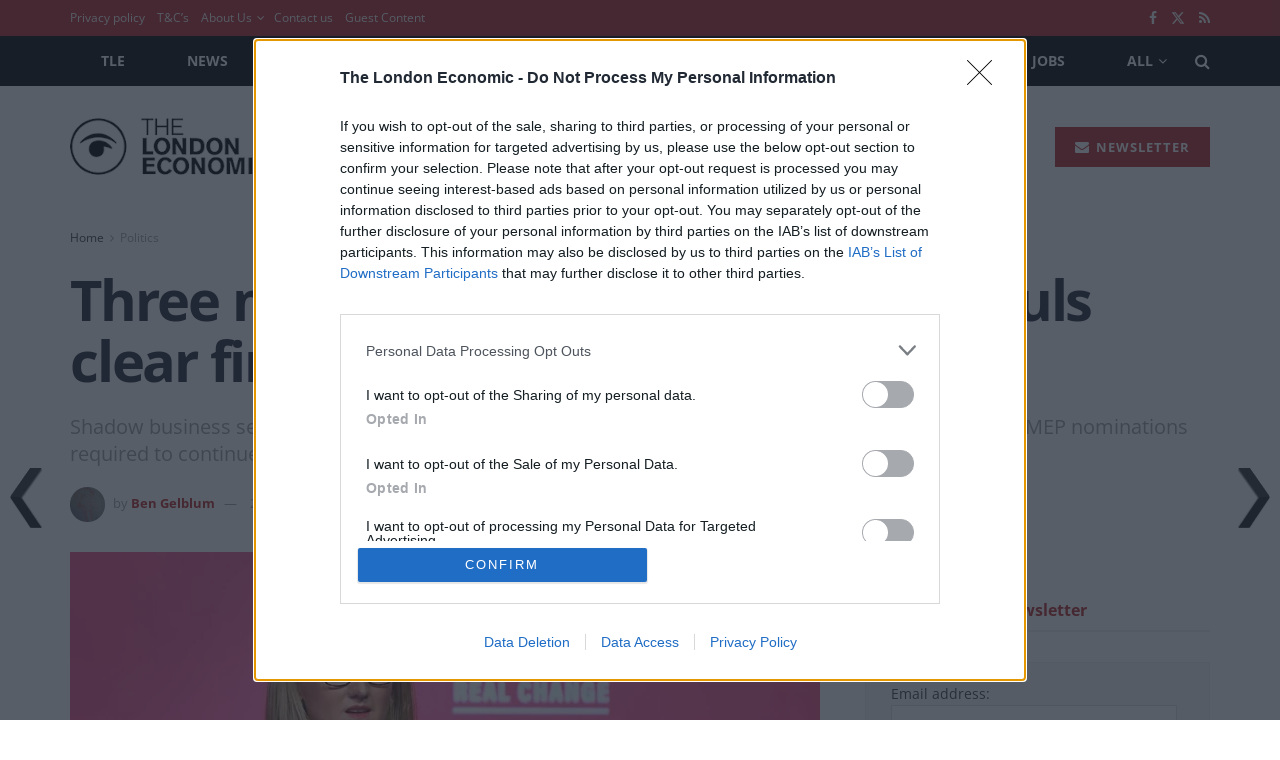

--- FILE ---
content_type: text/html; charset=utf-8
request_url: https://www.google.com/recaptcha/api2/aframe
body_size: 264
content:
<!DOCTYPE HTML><html><head><meta http-equiv="content-type" content="text/html; charset=UTF-8"></head><body><script nonce="chDcDlrsIVYROOAtnUbd7g">/** Anti-fraud and anti-abuse applications only. See google.com/recaptcha */ try{var clients={'sodar':'https://pagead2.googlesyndication.com/pagead/sodar?'};window.addEventListener("message",function(a){try{if(a.source===window.parent){var b=JSON.parse(a.data);var c=clients[b['id']];if(c){var d=document.createElement('img');d.src=c+b['params']+'&rc='+(localStorage.getItem("rc::a")?sessionStorage.getItem("rc::b"):"");window.document.body.appendChild(d);sessionStorage.setItem("rc::e",parseInt(sessionStorage.getItem("rc::e")||0)+1);localStorage.setItem("rc::h",'1768479699507');}}}catch(b){}});window.parent.postMessage("_grecaptcha_ready", "*");}catch(b){}</script></body></html>